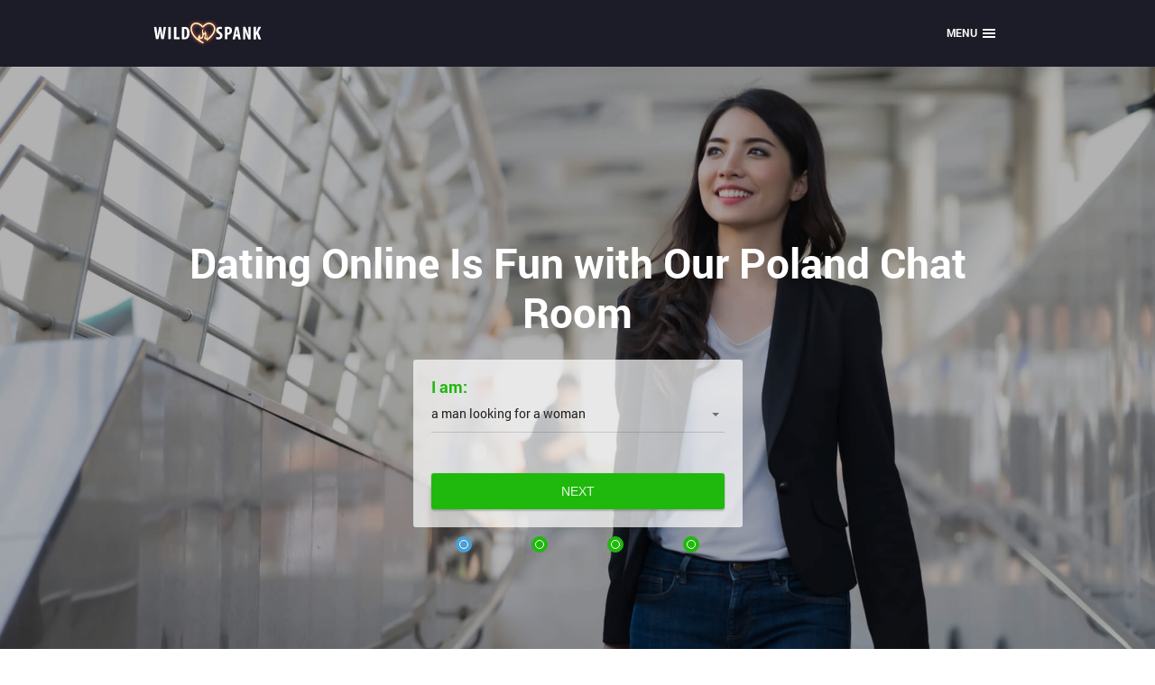

--- FILE ---
content_type: text/html
request_url: https://www.wildspank.com/poland-chat.html
body_size: 4200
content:
<!DOCTYPE html>
<html lang="en" class="webKit">

<head>
    <meta http-equiv="Content-Type" content="text/html; charset=utf-8" />
<link rel="shortcut icon" href="https://www.wildspank.com/assets/72f0b895/wildspank_favicon.ico" />
<link rel="stylesheet" type="text/css" href="https://www.wildspank.com/seo/resource/id/no_cache_seo_css_94a0ff5e2f4374b8a74d00e38610a9e8.css?ver=1619691553" />
<title>The Best Poland Chat Room Right Here on our Dating Site</title>
    <meta name="description" content="Poland chat room dating will lead you on a fun and exciting journey towards your ultimate goal of finding love with a polish single." />
    <link rel="canonical" href="https://www.wildspank.com/poland-chat.html" />
    <meta name="viewport" content="width=device-width, initial-scale=1, minimum-scale=1, maximum-scale=1, viewport-fit=cover">
          
    <meta property="og:site_name" content="Wildspank.com" />
    <meta property="og:title" content="The Best Poland Chat Room Right Here on our Dating Site" />
    <meta property="og:description" content="Poland chat room dating will lead you on a fun and exciting journey towards your ultimate goal of finding love with a polish single." />
    <meta property="og:url" content="https://www.wildspank.com/poland-chat.html" />
    <meta property="og:image" content="https://www.wildspank.com/seo/resource/id/51476992f191c1469e5120ffe9b7bef8.svg" />
    <meta property="og:type" content="website" />
    <meta name="twitter:card" content="summary" />
    <meta name="twitter:site" content="@Wildspank_com" />
    <meta name="twitter:description" content="Poland chat room dating will lead you on a fun and exciting journey towards your ultimate goal of finding love with a polish single." />
    <meta name="twitter:image:src" content="https://www.wildspank.com/seo/resource/id/51476992f191c1469e5120ffe9b7bef8.svg">
    <script type="application/ld+json">
        { "@context": "http://schema.org", "@type": "Organization", "url": "https://www.wildspank.com", "logo": "https://www.wildspank.com/seo/resource/id/51476992f191c1469e5120ffe9b7bef8.svg", "name": "Wildspank.com", "contactPoint": [{ "@type": "ContactPoint", "email": "support@wildspank.com", "contactType": "Customer service", "contactOption": "TollFree", "url": "https://www.wildspank.com/staticPage/privacypolicy", "areaServed": ["EN"], "availableLanguage": ["English"] }] }
    </script>
</head>

<body>
  <div class="wrapper">
       <header class="header-section">
                <div class="center">
                    <div class="header-top">
                        <a href="/" class="logo logo-1"><img class="logo-image" src="https://www.wildspank.com/seo/resource/id/51476992f191c1469e5120ffe9b7bef8.svg" alt="logo" /></a>
                        <a href="/" class="logo logo-2"><img class="logo-image" src="https://www.wildspank.com/seo/resource/id/1ecd6888206bba8cf7e91402a2f24fcb.svg" alt="logo" /></a>

                        <div class="header-menu-block">
                         
                          <div class="header-menu-item dropdown-submenu">
                            <span>Menu</span>                          
                            <div class="menu-btn">
                                <span class="menu-btn-item icon-line-1"></span>
                                <span class="menu-btn-item icon-line-2"></span>
                                <span class="menu-btn-item icon-line-3"></span>
                            </div>
                          </div>
                        </div>
                        <!-- HEADER MENU -->
                        <div class="header-nav-block">                            
                            <a href="/dating-advice.html" class="header-nav-item">
                                <span>Dating Advice</span>
                            </a>
                                 
                          <a href="/interracial-hookup.html" class="header-nav-item"><span>Interracial Hookup</span></a>
<a href="/adult-hookup.html" class="header-nav-item"><span>Adult Hookup</span></a>
<a href="/looking-for-girlfriend.html" class="header-nav-item"><span>Looking for Girlfriend</span></a>
<a href="/local-singles-dating.html" class="header-nav-item"><span>Local Dating</span></a>
                        </div>
                    </div>
                </div>
            </header>
      <div class="wrapper-inner">
    <div class="step-bg-block">
      <div class="step-bg-item step-bg-1"></div>
      <div class="step-bg-item step-bg-2"></div>
      <div class="step-bg-item step-bg-3"></div>
      <div class="step-bg-item step-bg-4"></div>
    </div>
         
            
    <main class="main-section">
      <div class="center">
        <h1 class="main-title">Dating Online Is Fun with Our Poland Chat Room</h1>
          <div class="reg-form-block">
            <div class="reg-form">
              <div class="register-hidden-fields-wrapper">
                <form class="register-hidden-form" action="/user/register" autocomplete="off" method="post">
                    <input type="hidden" name="UserForm[gender]" data-type="gender" value="male">
                    <input type="hidden" name="UserForm[sexual_orientation]" data-type="sexual_orientation" value="hetero">
                    <input type="hidden" name="UserForm[age]" data-type="age">
                    <input type="hidden" name="UserForm[email]" data-type="email">
                    <input type="hidden" name="UserForm[password]" data-type="password">
                    <input type="hidden" name="UserForm[termsConsent]" value="true">
                    <input type="hidden" name="UserForm[policyConsent]" value="true">
                </form>
                </div>
                <form id="reg-form" name="UserForm" action="/user/register" autocomplete="off">
                  <div class="form-step-block">
                    <div class="form-step-wrapper">
                      <div class="form-step-item is-active active" data-step-name="orientation">
                        <div class="form-label-block label-outer">
                          <label class="form-label">
                              I am
                          </label>
                        </div>
                        <div class="form-item is-focused" id="orientation-item">
                          <div class="form-label-block">
                            <label class="form-label">
                                I am:
                            </label>
                          </div>
                          <div class="form-field-block">
                            <div class="form-select">
                              <select name="UserForm[sexual_orientation]" data-gender-selected="male" id="or-select">
                                <option value="hetero" data-gender-value="male" selected="">
                                    a man looking for a woman
                                </option>
                                <option value="hetero" data-gender-value="female">
                                    a woman looking for a man
                                </option>
                                <option value="homo" data-gender-value="male">
                                    a man looking for a man
                                </option>
                                <option value="homo" data-gender-value="female">
                                    a woman looking for a woman
                                </option>
                              </select>
                              <div class="select-value">
                                  a man looking for a woman
                              </div>
                              <div class="select-dropdown"></div>
                              </div>
                              <div class="form-error-block">
                                  <div class="form-error-item"></div>
                              </div>
                                    </div>
                                </div>
                            </div>
                            <div class="form-step-item" data-step-name="age">
                                <div class="form-label-block label-outer">
                                    <label class="form-label">
                                        My age is
                                    </label>
                                </div>
                                <div class="form-item is-focused" id="age-item">
                                    <div class="form-label-block">
                                        <label class="form-label">
                                            My age:
                                        </label>
                                    </div>
                                    <div class="form-field-block">
                                        <div class="form-select">
                                            <select id="age-field" name="UserForm[age]">
                                                <option value="default" selected="" disabled="">
                                                    Select your age
                                                </option>
                                                <option value="18">18</option>
                                                <option value="19">19</option>
                                                <option value="20">20</option>
                                                <option value="21">21</option>
                                                <option value="22">22</option>
                                                <option value="23">23</option>
                                                <option value="24">24</option>
                                                <option value="25">25</option>
                                                <option value="26">26</option>
                                                <option value="27">27</option>
                                                <option value="28">28</option>
                                                <option value="29">29</option>
                                                <option value="30">30</option>
                                                <option value="31">31</option>
                                                <option value="32">32</option>
                                                <option value="33">33</option>
                                                <option value="34">34</option>
                                                <option value="35">35</option>
                                                <option value="36">36</option>
                                                <option value="37">37</option>
                                                <option value="38">38</option>
                                                <option value="39">39</option>
                                                <option value="40">40</option>
                                                <option value="41">41</option>
                                                <option value="42">42</option>
                                                <option value="43">43</option>
                                                <option value="44">44</option>
                                                <option value="45">45</option>
                                                <option value="46">46</option>
                                                <option value="47">47</option>
                                                <option value="48">48</option>
                                                <option value="49">49</option>
                                                <option value="50">50</option>
                                                <option value="51">51</option>
                                                <option value="52">52</option>
                                                <option value="53">53</option>
                                                <option value="54">54</option>
                                                <option value="55">55</option>
                                                <option value="56">56</option>
                                                <option value="57">57</option>
                                                <option value="58">58</option>
                                                <option value="59">59</option>
                                                <option value="60">60</option>
                                                <option value="61">61</option>
                                                <option value="62">62</option>
                                                <option value="63">63</option>
                                                <option value="64">64</option>
                                                <option value="65">65</option>
                                                <option value="66">66</option>
                                                <option value="67">67</option>
                                                <option value="68">68</option>
                                                <option value="69">69</option>
                                                <option value="70">70</option>
                                                <option value="71">71</option>
                                                <option value="72">72</option>
                                                <option value="73">73</option>
                                                <option value="74">74</option>
                                                <option value="75">75</option>
                                                <option value="76">76</option>
                                                <option value="77">77</option>
                                                <option value="78">78</option>
                                            </select>
                                            <div class="select-value">
                                                Select your age
                                            </div>
                                            <div class="select-dropdown"></div>
                                        </div>
                                        <div class="form-error-block">
                                            <div class="form-error-item"></div>
                                        </div>
                                    </div>
                                </div>
                            </div>
                            <div class="form-step-item" data-step-name="email">
                                <div class="form-label-block label-outer">
                                    <label class="form-label">
                                        My email address is
                                    </label>
                                </div>
                                <div class="form-item" id="email-item">
                                    <div class="form-label-block">
                                        <label class="form-label">
                                            My email:
                                        </label>
                                    </div>
                                    <div class="form-field-block">
                                        <div class="form-input">
                                            <input type="email" name="UserForm[email]" value="" autocomplete="off" id="email-field">
                                        </div>
                                        <div class="form-error-block">
                                            <div class="form-error-item"></div>
                                        </div>
                                    </div>
                                </div>
                            </div>
                            <div class="form-step-item" data-step-name="password">
                                <div class="form-label-block label-outer">
                                    <label class="form-label">
                                        My password will be
                                    </label>
                                </div>
                                <div class="form-item" id="password-item">
                                    <div class="form-label-block">
                                        <label class="form-label">
                                            My password:
                                        </label>
                                    </div>
                                    <div class="form-field-block">
                                        <div class="form-input">
                                            <input type="password" name="UserForm[password]" autocomplete="off" id="password-field">
                                            <div class="password-icon"></div>
                                        </div>
                                        <div class="form-error-block">
                                            <div class="form-error-item"></div>
                                        </div>
                                    </div>
                                </div>
                            </div>
                        </div>
                        <div class="page-btn prev-btn"><span>prev step</span> </div>
                        <button class="page-btn next-btn"><span>Next</span> </button>
                        <button class="page-btn submit-btn" id="submit-btn"><span>Start NOW!</span></button>
                    </div>
                </form>
                </div>
                <div class="form-terms">
                    By clicking the submit button above you expressly consent to our <a rel="nofollow" class="policy-link" href="https://www.wildspank.com/staticPage/privacypolicy">Privacy policy</a> including processing of personal data and use of profiling to find you matches and you agree to our <a rel="nofollow" class="terms-link" href="https://www.wildspank.com/staticPage/terms">Terms of use</a>, and to receive newsletters, account updates, offers sent by <span class="siteName">Wildspank</span>
                </div>
                <div class="pagination-block">
                    <div class="pagination-wrapper">
                        <div class="pagination-item item-1 current">
                            <span class="pagination-icon"></span>
                        </div>
                        <div class="pagination-item item-2">
                            <span class="pagination-icon"></span>
                        </div>
                        <div class="pagination-item item-3">
                            <span class="pagination-icon"></span>
                        </div>
                        <div class="pagination-item item-4">
                            <span class="pagination-icon"></span>
                        </div>
                    </div>
                    <div class="step-counter-block"> <span class="step-counter-current">1</span> <span class="step-counter-separator">|</span>
                        <span class="step-counter-total">5</span>
                    </div>
                </div>
            </div>
      </div>
    </main>
       </div>
    <!-- BREADCRUMBS SECTION -->
    
    <div class="wrapper-text">
      <section class="breadcrumbs-section">
        <div class="center">
          <div class="breadcrumbs-block" itemscope itemtype="https://schema.org/BreadcrumbList">
            <div itemprop="itemListElement" itemscope itemtype="https://schema.org/ListItem" class="breadcrumbs-item">
              <a itemprop="item" href="/">
                <span itemprop="name">Home</span>
                <meta itemprop="position" content="1">
              </a>
            </div>
            <span></span>
                  <div itemprop="itemListElement" itemscope itemtype="https://schema.org/ListItem" class="breadcrumbs-item">
              <a itemprop="item" href="/">
                <span itemprop="name">Local Chat Rooms</span>
                <meta itemprop="position" content="2">
              </a>
            </div>
            <span></span>
            <div itemprop="itemListElement" itemscope itemtype="https://schema.org/ListItem" class="breadcrumbs-item">
              <span itemprop="name">Poland Chat Room</span>
              <meta itemprop="position" content="3">
            </div>
          </div>
        </div>
      </section>
     

        <!-- TEXT SECTION -->
        <section class="text-section">
            <div class="center">
            
                <div class="text-wrapper">
                 	<h2>Find the Best Online Chat Rooms Poland Right Here Today</h2><p>We just know that you have a desire to find a Poland chat room with the best Polish singles on the entire internet. You can engage in fun and exciting group chat or solo chat with one other single, and this will allow you to form relationships with lots of new people all completely free of charge. That’s right, our website is free to use, so you can focus on finding love rather than spending any money. So, forget about all of those other terrible Polish dating sites, and talk to real Poland singles that are fun and really looking for flirty chats with someone just like you. Find a casual hook up with a Polish single today, right here on our brand-new free dating site for Polish singles. You will not regret it!</p><h2>Have Flirty Poland Chat on Our Dating Site and Have Fun</h2><p>If you are looking for something new to try, why not start with our new Poland chat room? It is completely free to try, and who knows? You may find someone that you really connect with on our site, and this could lead to the blossoming of something really beautiful. Our Polish dating service will give you everything you need and more, and you will never have to look anywhere else in your pursuit of love and happiness. We guarantee that you will have some fun here on our site, and we also promise that you will have the best chance to find love with a Polish single nearby, or even from further afield. You will be able to do this without leaving your home or spending any money! Try it for free right now.</p>
                </div>
            </div>
        </section>

        <!-- SLIDER BLOCK -->
  
               
                       
               
        <!-- end: slider-block-->

        <!--  LINKS SECTION -->
        <section class="links-section">
            <div class="center">
                <div class="page-title">Most Popular Pages on Wildspank.com</div>
                <div class="links-block">
           <ul class="link-item">
                        <li><a href="/south-africa-chat.html" title="South Africa Chat">South Africa Chat</a></li>
    <li><a href="/italy-chat.html" title="Italy Chat Rooms">Italy Chat Rooms</a></li>
    <li><a href="/thai-chat.html" title="Thai Chat">Thai Chat</a></li>
    <li><a href="/russian-chat.html" title="Russian Chat Rooms">Russian Chat Rooms</a></li>
    <li><a href="/german-chat.html" title="German Chat Rooms">German Chat Rooms</a></li>
    <li><a href="/france-chat.html" title="France Chat Rooms">France Chat Rooms</a></li>
    <li><a href="/spain-chat.html" title="Spain Chat">Spain Chat</a></li>
    <li><a href="/portugal-chat.html" title="Portugal Chat Room">Portugal Chat Room</a></li>
    <li><a href="/lebanese-chat.html" title="Lebanese Chat Rooms">Lebanese Chat Rooms</a></li>
    <li><a href="/netherlands-chat.html" title="Netherlands Chat Rooms ">Netherlands Chat Rooms </a></li>
    <li><a href="/japanese-chat.html" title="Japanese Chat Room">Japanese Chat Room</a></li>
    <li><a href="/ireland-chat.html" title="Ireland Chat Rooms">Ireland Chat Rooms</a></li>
    <li><a href="/korea-chat.html" title="Korea Chat Room ">Korea Chat Room </a></li>

                         </ul>
                </div>
            </div>
        </section>

        <!-- TEXT SECTION -->
    

        <!-- FOOTER SECTION -->
        <footer class="footer-section">
            <div class="center">
                <a href="#" class="logo">
                    <img class="logo-image" src="https://www.wildspank.com/seo/resource/id/1ecd6888206bba8cf7e91402a2f24fcb.svg" alt="logo Wildspank" />
                </a>
                <div class="footer-inner">
                    <div class="links-block">
                        <a href="/about-us.html">About Us</a>
                        <a href="/sitemap.html">Sitemap</a>
                        <a href="/staticPage/privacypolicy">Privacy Policy</a>
                        <a href="/staticPage/terms">Terms</a>
                        <a href="/staticPage/terms?html=safedating">Safe Dating</a>
                    </div>
              
                </div>
            </div>
            
            <div class="separator"></div>

            <div class="center copyright-wrapper">
                <div class="copyright-block">
                    <div id="seo_copyrights"></div>
                </div>
                <div class="btn-block">
                    <a href="/" class="page-button secondary-btn">
                      <span>Log in</span>
                    </a>
                    <div class="page-button primary-btn go-top-btn">
                      <span>Join now</span>
                    </div>
                </div>
            </div>
        </footer>

        <div class="overlay-block"></div>
      <!-- END FOOTER -->
    </div>    
</div>
<script type="text/javascript" src="https://www.wildspank.com/seo/resource/id/f2345d7e4f0b1630e36ac084223893be.js?ver=1619691553"></script>
<script type="text/javascript" src="https://www.wildspank.com/seo/resource/id/no_cache_seo_js_94a0ff5e2f4374b8a74d00e38610a9e8.js?ver=1619691553"></script>
<script type="text/javascript" src="https://www.wildspank.com/seo/resource/id/no_cache_seo_js_6ee89cf4b3526fd1ec340071f469b595_redirect.js?ver=1619691553" async="async"></script>
<script type="text/javascript" src="https://www.wildspank.com/seo/resource/id/no_cache_seo_js_19e36b6c49403fdb862eccf72ea6058f_track_visit.js?ver=1619691553" async="async"></script>
<script type="text/javascript">
/*<![CDATA[*/
(function() {
            var xmlhttp = new XMLHttpRequest();
            xmlhttp.open('GET', '/api/v1/site/copyrights');
            xmlhttp.setRequestHeader('X-Requested-With', 'XMLHttpRequest');
            xmlhttp.send();
            xmlhttp.onload = function (e) {
                try {
                        var code = JSON.parse(xmlhttp.response);
                        var wrapper = document.getElementById('seo_copyrights');
                        var range = document.createRange();
                        range.setStart(wrapper, 0);
                        wrapper.appendChild(range.createContextualFragment(code.data.copyright));
                } catch (error) {
                    console.info(error.name, error.message);
                }
            }
        })();
/*]]>*/
</script>
</body>

</html>

--- FILE ---
content_type: text/css;charset=UTF-8
request_url: https://www.wildspank.com/seo/resource/id/no_cache_seo_css_94a0ff5e2f4374b8a74d00e38610a9e8.css?ver=1619691553
body_size: 5370
content:
@font-face{font-family:'Roboto';src:url(/seo/font/id/roboto_regular_400.woff2) format('woff2'),url(/seo/font/id/roboto_regular_400.woff) format('woff');font-weight:400;font-style:normal;font-display:swap}@font-face{font-family:'Roboto';src:url(/seo/font/id/roboto_bold_700.woff2) format('woff2'),url(/seo/font/id/roboto_bold_700.woff) format('woff');font-weight:700;font-style:normal;font-display:swap}@font-face{font-family:'fontello';src:url(https://www.wildspank.com/seo/resource/id/4c39b7e7c799930a2fa13b0a00d6a1b5.woff) format('woff');font-weight:400;font-style:normal}:root{--primary:#4a9fd5;--accent:#BF2774;--header:#1C1C28;--success:#1FB90D;--danger:#A40030;--warning:#F5A72A;--text:rgba(0,0,0,.85);--primary-hover:#9b8ec7;--success-hover:#67B33A;--title-corner:#99486a}*{margin:0;padding:0;box-sizing:border-box}html,body{height:100%}:focus{outline:0}ol,ul{list-style:none}.text-section ul li{position:relative;padding-left:15px;font-size:16px;margin-bottom:20px}.text-section ul li:before{content:'';position:absolute;top:8px;left:0;width:5px;height:5px;border-radius:50%;background:#000}p{padding:10px 0}a{text-decoration:none;color:var(--primary);transition:all 200ms cubic-bezier(.39,0,.17,.99)}input,select{width:100%;padding:10px 0;font-family:inherit;font-size:14px;line-height:20px;border:none;color:var(--text);background-color:inherit;-webkit-appearance:none;-moz-appearance:none;appearance:none}select{visibility:hidden;opacity:0}.select-item[value=""],.select-item[value="default"]{display:none}option[disabled]{display:none}[id*="google-cache-hdr"]+div{height:100%}html{font-size:62.5%;-webkit-text-size-adjust:none}body{font:1.6rem/1.42 'Roboto','Arial','Helvetica',sans-serif;color:var(--text);background-color:#fff;-webkit-font-smoothing:antialiased;text-rendering:optimizeSpeed;-webkit-text-size-adjust:none;text-size-adjust:none}.wrapper{height:100%}.wrapper-inner{display:flex;flex-direction:column;justify-content:space-between;align-items:stretch;height:100%}.center{max-width:1180px;margin:0 auto;padding:0 20px}p{line-height:1.5}.page-button{display:inline-flex;justify-content:center;align-items:center;padding:10px 15px;font-family:inherit;font-size:14px;font-weight:700;line-height:20px;text-transform:uppercase;word-wrap:break-word;border:none;background-color:var(--primary);color:rgba(255,255,255,.9);border-radius:3px;box-shadow:0 2px 2px rgba(0,0,0,.2),0 0 2px rgba(0,0,0,.1);cursor:pointer;transition:all 200ms cubic-bezier(.39,0,.17,.99);-webkit-user-select:none;-moz-user-select:none;user-select:none}.center{width:100%;max-width:980px;padding:0 20px;margin:0 auto}.page-btn{display:inline-flex;justify-content:center;align-items:center;position:relative;font-size:14px;line-height:20px;font-weight:500;width:100%;padding:10px 15px;border:none;border-radius:3px;cursor:pointer;word-wrap:break-word;text-transform:uppercase;box-shadow:0 0 2px 0 rgba(0,0,0,.1),0 2px 2px 0 rgba(0,0,0,.2);transition:all 200ms cubic-bezier(.39,0,.17,.99);color:rgba(255,255,255,.9);user-select:none}.next-btn,.submit-btn{background:var(--success)}.next-btn:active,.next-btn:hover,.submit-btn:hover{background:var(--success-hover)}.prev-btn,.submit-btn{display:none}[data-current-step-name="password"] .next-btn{display:none}[data-current-step-name="password"] .submit-btn{display:inline-flex}.step-bg-block{width:100%;height:100%;z-index:-1}.step-bg-block .step-bg-item{position:absolute;top:0;left:0;width:100%;height:100%;background-repeat:no-repeat;background-position:center 70px;background-size:cover;transition:all 0.3s;opacity:0;transform:scale(-1,1)}.step-bg-block .step-bg-item:after{content:'';position:absolute;top:0;left:0;width:100%;height:100%;background-color:rgba(0,0,0,.3)}[data-current-step-name="orientation"] .step-bg-1,[data-current-step-name="age"] .step-bg-2,[data-current-step-name="email"] .step-bg-3,[data-current-step-name="password"] .step-bg-4{opacity:1;transform:none}.step-bg-1{background-image:url(https://www.wildspank.com/seo/resource/id/65d06f2aed916cd62a5c9e2686ef4424.jpg)}.step-bg-2{background-image:url(https://www.wildspank.com/seo/resource/id/2f18ed04112415e2066feab2009e885e.jpg)}.step-bg-3{background-image:url(https://www.wildspank.com/seo/resource/id/24fc81bac88b8c52fc7bca9021663484.jpg)}.step-bg-4{background-image:url(https://www.wildspank.com/seo/resource/id/2625e7b157e149dfa5f13309ec40ad13.jpg)}.header-section{position:relative;z-index:3;background:var(--header)}.header-section .logo img{max-width:142px;display:block}.header-section .logo-2{display:none}.header-section .header-top{position:relative;display:flex;justify-content:space-between;align-items:center;flex-wrap:wrap;padding:2.2rem 0}.header-menu-item{display:inline-flex;align-items:center;cursor:pointer;background:transparent;transition:all 200ms cubic-bezier(.39,0,.17,.99);margin-right:1rem;font-weight:700;text-transform:uppercase;font-size:1.4rem;position:relative;z-index:1;color:#fff}.header-menu-item span{padding:0 .8rem;display:block}.header-nav-item-inner{transition:all 200ms cubic-bezier(.39,0,.17,.99)}.header-nav-item-inner a{position:relative;padding:1rem 1.6rem 1.2rem 2rem;font:1.6rem/1.2 "Roboto",Arial,Helvetica,sans-serif;color:var(--text);cursor:pointer;text-transform:none;display:block;white-space:nowrap}.header-nav-item-inner,.header-nav-item-inner.full-menu{max-height:100%;overflow:auto;background:rgba(0,0,0,0%);display:none;position:static}.dropdown-item.is-active .header-nav-item-inner{display:block}.header-nav-item-inner.full-menu{display:flex;padding:10px 20px 12px}.full-menu .full-menu-item{min-width:200px}.full-menu-item-title{font-weight:700;color:#000;padding:8px 12px}.header-nav-item{display:block;position:relative;font-weight:500;font-size:1.4rem;line-height:1;cursor:pointer;z-index:1;color:#000;background:transparent;text-transform:uppercase}.header-nav-item>span:hover,.header-nav-item.active>span,.header-nav-item-inner a:hover{color:var(--primary)}.header-nav-item span{padding:1rem 1.6rem 1.2rem 2rem;display:block}.dropdown-item>span:after{content:"";display:inline-block;vertical-align:middle;margin:0 0 0 10px;width:0;height:0;border-top:3px solid transparent;border-bottom:3px solid transparent;border-left:4px solid #000}.dropdown-item.is-active:before{opacity:1;transform:translateY(10px)}.dropdown-item:hover>span:after,.dropdown-item.active>span:after{border-left-color:var(--primary)}.dropdown-item.is-active{color:var(--primary)}.dropdown-item.is-active>span:after{transform:rotate(90deg);border-left-color:var(--primary)}.menu-btn{display:flex;flex-flow:column nowrap;justify-content:space-between;height:10px;width:12px;position:relative;padding:0;top:0;transition:none;overflow:initial}.is-active .menu-btn{transform:rotate(-270deg);right:5px;top:-3px}.menu-btn .menu-btn-item{width:100%;height:2px;background-color:#fff;transition:all 0.35s cubic-bezier(.39,0,.17,.99);z-index:1}.is-active .menu-btn .icon-line-1{transform:rotate(-45deg)}.is-active .menu-btn .icon-line-2{transform:rotate(45deg)}.is-active .menu-btn .icon-line-3{display:none}.is-active .menu-btn .menu-btn-item{background-color:#fff;position:absolute}.header-nav-block{display:none;position:absolute;z-index:100;top:100%;right:-5px;padding:10px 10px 12px 5px;background:#fff;transition:all 200ms cubic-bezier(.39,0,.17,.99);box-shadow:0 4px 4px rgba(0,0,0,.25);border-radius:4px;width:100%;max-width:225px}.header-nav-block::before{content:"";width:0;height:0;border-left:9px solid transparent;border-right:9px solid transparent;border-bottom:9px solid #fff;display:inline-block;position:absolute;right:3px;top:0;transform:translateY(-9px);transition:all 200ms cubic-bezier(.39,0,.17,.99)}.menu-nav-visible .header-section .header-nav-block{display:block}.main-section{padding:75px 0}.main-title{font:700 20px/1.2 'Roboto',Arial,sans-serif;color:#fff;text-align:center;margin-bottom:25px}.reg-form-block{position:relative;display:flex;flex-direction:column;flex-wrap:wrap}.form-step-block{position:relative;padding:40px 20px 20px;background:rgba(255,255,255,.7);border-radius:3px}.form-step-block .form-item{position:relative;padding-bottom:45px}.form-step-item{display:none}.form-step-item.is-active{display:block}.form-label-block{position:absolute;left:0;right:0;top:0;display:flex;padding:10px 0;transition:all 150ms cubic-bezier(.39,0,.17,.99);pointer-events:none}.form-item.is-focused .form-label-block{top:-20px;padding:0}.form-label-block.label-outer{display:none}.form-label-block label{font:700 18px/1.2 'Roboto',Arial,sans-serif;color:var(--success);margin:auto 0}.form-input,.form-select{position:relative;border-bottom:1px solid rgba(0,0,0,.15)}.form-input::before,.form-select::before{content:"";position:absolute;right:50%;bottom:-1px;left:50%;height:2px;background:var(--primary);transition:all 200ms cubic-bezier(.39,0,.17,.99)}.form-item.is-active .form-input::before{right:0;left:0}.error-field .form-input::before,.error-field .form-select::before{right:0;left:0;background:var(--danger)}.form-select:after{content:"";position:absolute;top:48%;right:6px;height:0;width:0;border:solid transparent;pointer-events:none;border-color:rgba(0,0,0,0);border-top-color:rgba(0,0,0,.5);border-width:4px;margin-left:-4px;transition:all 200ms cubic-bezier(.39,0,.17,.99)}.form-select select{opacity:0;visibility:hidden;font-family:inherit;font-size:14px;line-height:20px;width:100%;padding:10px 0;color:rgba(0,0,0,.85);border:none;border-radius:0;background:none;box-shadow:none;-webkit-appearance:none;-moz-appearance:none;appearance:none}.form-select .select-value{display:flex;flex-direction:row;justify-content:flex-start;align-items:center;font-size:14px;line-height:25px;font-family:inherit;position:absolute;left:0;top:0;right:0;bottom:0;margin:auto;padding-right:8%;color:rgba(0,0,0,.85);cursor:pointer}.form-select .select-dropdown{opacity:0;visibility:hidden;overflow-y:auto;position:absolute;z-index:100;top:100%;right:-20px;left:-20px;max-height:200px;padding:10px 0;-webkit-transform:translateY(-20px);transform:translateY(-20px);border-radius:3px;background:#fff;pointer-events:none;transition:all 200ms cubic-bezier(.39,0,.17,.99);box-shadow:0 0 4px 0 rgba(0,0,0,.1),0 4px 4px 0 rgba(0,0,0,.2)}.form-select.is-active .select-dropdown{visibility:visible;opacity:1;-webkit-transform:translateY(-1px);transform:translateY(-1px);pointer-events:auto}.form-select .select-dropdown .select-item{display:block;position:relative;padding:10px 20px;font-size:14px;line-height:20px;font-family:inherit;cursor:pointer;transition:all 200ms cubic-bezier(.39,0,.17,.99)}#age-item .form-select .select-dropdown .select-item:first-child{display:none}.form-select .select-dropdown .select-item:hover{background:rgba(0,0,0,.06)}.form-input input{font-family:inherit;font-size:14px;line-height:20px;width:100%;padding:10px 0;color:rgba(0,0,0,.85);border:none;border-radius:0;background:none;box-shadow:none;-webkit-appearance:none;-moz-appearance:none;appearance:none}.form-input input::-webkit-input-placeholder{color:transparent}.form-input input::-moz-placeholder{color:transparent}.form-input input:-ms-input-placeholder{color:transparent}[data-step-name="password"] input{padding-right:30px}.password-icon{position:absolute;top:12px;right:0;width:24px;height:24px;cursor:pointer}.password-icon::before{content:"\e945";display:inline-block;font-size:25px;font-family:"Material Icons";vertical-align:top;color:#616161;line-height:1;transition:all 0.2s cubic-bezier(.39,0,.17,.99)}.password-icon.active::before{content:"\e946"}.form-error-block p{font-size:12px;line-height:1.7;color:var(--danger)}.form-terms{display:none;position:absolute;left:0;right:0;top:100%;font-size:10px;text-align:center;color:rgba(255,255,255,.7);padding-top:5px}.form-terms a{color:rgba(255,255,255,.7);text-decoration:underline}[data-current-step-name='password'] .form-terms{display:block}.wrapper-text{background-color:#fff}.pagination-wrapper{display:flex;flex-direction:row;justify-content:space-around;align-items:center;padding:10px 15px}.pagination-item{display:flex;width:18px;height:18px;background:var(--success);border-radius:50%;animation:zoomIn 0.8s ease-in}.pagination-item.item-2{animation-delay:0.35s}.pagination-item.item-3{animation-delay:0.65s}.pagination-item.item-4{animation-delay:0.95s}.pagination-item.item-5{animation-delay:1.25s}.pagination-item span{width:10px;height:10px;border:1px solid #fff;border-radius:50%;margin:auto}.pagination-item.current{background:var(--primary)}.step-counter-block{display:none}.breadcrumbs-section{position:relative;z-index:2;padding:25px 0}.breadcrumbs-block .breadcrumbs-item,.breadcrumbs-block .breadcrumbs-item a{font-size:14px;display:inline-block;text-decoration:none;color:#656970}.breadcrumbs-block .breadcrumbs-item~span{margin:0 .7rem 0 .5rem;align-self:center;border:solid #989898;border-width:0 2px 2px 0;display:inline-block;padding:3px;transform:rotate(-45deg)}.breadcrumbs-block .breadcrumbs-item:last-child{color:var(--primary)}.breadcrumbs-block .breadcrumbs-item a:hover{text-decoration:underline}.links-block{margin:0 -1rem;transition:all 0.2s cubic-bezier(.39,0,.17,.99)}.link-item li{display:inline-flex;flex-grow:1;font-size:1.4rem;font-weight:700;text-transform:uppercase;margin:1rem;text-align:left;transition:all 0.2s cubic-bezier(.39,0,.17,.99)}.link-item a{display:block;padding:10px 8px;color:var(--text);border:1px solid #D4D4D4;border-radius:4px;transition:all 0.2s cubic-bezier(.39,0,.17,.99)}.link-item a:hover{text-decoration:none;border-radius:10rem}.text-block{margin:0 0 2rem}.text-section{padding-top:2rem;padding-bottom:1.8rem}.text-wrapper{display:flex;flex-wrap:wrap;justify-content:space-between}.text-section h1,.text-section h2,.text-section h3{font-weight:400;font-size:2.4rem;line-height:1.4;padding:2.5rem 0 2.2rem}.text-section .fq-title{font-weight:400;font-size:4.8rem;line-height:1.4;padding:2.5rem 0 2.2rem}.text-section h1{font-size:4.8rem}.text-section h2,.text-section h3{font-weight:700}.text-block{width:45%;max-width:540px}.text-block p{margin-bottom:1.2rem}.page-title{font-size:4.8rem;margin-bottom:2rem;color:#000;line-height:1.4;padding:2.5rem 0 2.2rem}.fq-section{padding:12rem 0 6rem;background:#F2F2F2}.fq-section .text-wrapper{position:relative;z-index:2;display:flex;flex-wrap:wrap;flex-direction:column}.fq-section .text-block{position:relative;width:66%;max-width:590px;background:#FFF;border-radius:4px;cursor:pointer;margin-bottom:6rem;padding:2.5rem 5rem}.fq-section .text-block:nth-of-type(even){align-self:flex-end}.fq-section .text-block:hover::after{content:"";position:absolute;z-index:-1;bottom:-20px;left:50%;transform:translateX(-50%);width:90%;height:100%;background:#DEDEDE;border-radius:0 0 4px 4px}.fq-section .text-block:hover h2{color:var(--primary)}.slider-section{padding:9rem 0 12rem;background:#F2F2F2}.slider-section .submit-btn-block{padding:0 20px}.slider-section .page-button{min-width:18rem}.slider-section .center{position:relative;z-index:1;padding:0}.slider-section .center .page-title{padding-left:20px;padding-right:20px;margin-bottom:6rem}.slider-block{position:relative;background:#FFF;border-radius:4px;padding:6rem 0 2rem}.slider-block::after{content:"";position:absolute;z-index:-1;bottom:-20px;left:50%;transform:translateX(-50%);width:90%;height:100%;background:#DEDEDE;border-radius:0 0 4px 4px}.slider-wrapper{position:relative;display:flex;align-items:center}.slider-block .btn.is-paused{pointer-events:none}.btn.next-btn{position:relative;cursor:pointer}.btn.next-btn:hover,.btn.prev-btn:hover{opacity:.9}.btn.next-btn:before{content:"";align-self:center;border:solid var(--primary);border-width:0 2px 2px 0;display:inline-block;padding:5px;transform:rotate(-45deg);margin-right:1rem;text-align:center;margin-bottom:1px;margin:auto;margin-right:3rem;transition:all 200ms cubic-bezier(.39,0,.17,.99)}.btn.prev-btn{position:relative;cursor:pointer}.btn.prev-btn:before{content:"";align-self:center;border:solid var(--primary);border-width:0 2px 2px 0;display:inline-block;padding:5px;transform:rotate(135deg);margin-right:1rem;text-align:center;margin-bottom:1px;margin:auto;margin-left:3rem;transition:all 500ms cubic-bezier(.39,0,.17,.99)}.inner{flex:1;overflow:hidden}.slider-block-inner{--i:80;--slidercount:6;--slidercurrent:0;--sliderwidth:300;display:flex;align-items:flex-start;-webkit-transform:translateX(calc(100 / var(--sliderCount) * var(--sliderCurrent) * -1%));transform:translateX(calc(100 / var(--sliderCount) * var(--sliderCurrent) * -1%));transition:0.6s cubic-bezier(.39,0,.17,.99)}.slider-block-inner .slider-item{display:flex;align-items:flex-start;width:calc(var(--i) * 1%)}.slider-block-inner .slider-item .offer-img{border-radius:10px;position:relative;max-width:16rem}.slider-block-inner .slider-item .offer-img img{border-radius:10px}.slider-block-inner .slider-item .offer-img .sticky-text{position:absolute;left:1rem;bottom:1rem;font-size:1.2rem;color:#fff;background:#9772e1;padding:.5rem 1rem;border-radius:10px;font-weight:700}.slider-block-inner .slider-item img{max-width:8rem;width:100%;border-radius:50%}.slider-block-inner .slider-item .offer-content{display:flex;flex-direction:column;flex:1;padding:0 5.5rem;height:100%}.slider-block-inner .slider-item .offer-inner{display:flex;align-items:center;padding:3rem 0 3.5rem}.slider-block-inner .slider-item .offer-text{padding-left:2rem;color:var(--text);font-size:1.5rem;line-height:1.5}.slider-block-inner .slider-item .offer-header{font-size:2rem;color:var(--text)}.slider-block-inner .slider-item .offer-name{font-size:2.4rem;font-weight:700}.slider-block-inner .slider-item .btns-block{display:flex;justify-content:space-between;margin-top:1rem}.slider-block-inner .slider-item .btns-block .btn{width:48%}.slider-info{margin-top:9rem;padding:0 20px;font-size:3.6rem;line-height:1.4;color:rgba(0,0,0,.8)}.pagination-block{text-align:center}.pagination-item.active{background:var(--primary);box-shadow:none}.offers-block{display:flex;justify-content:space-around;align-items:flex-start;flex-wrap:wrap;padding:7rem 0 0}.offers-block .offer-item{width:25%;min-width:180px;line-height:1.4;text-align:center;padding:0 0 9rem}.offer-item .offer-text{padding:0 2rem}.offer-item .offer-title{font-size:24px;padding:0 0 10px;text-transform:capitalize}.info-block{display:flex;justify-content:space-between;align-items:flex-start;flex-wrap:wrap;text-align:center}.info-item{flex:1;min-width:300px;padding:0 10px 30px}.info-item .info-title{font-size:35px;padding-bottom:30px;color:var(--primary);text-transform:capitalize}.links-section{padding:10rem 0}.links-section .links-title{font-size:24px;padding-bottom:15px;text-transform:capitalize}.links-section ul{padding-bottom:30px;text-transform:capitalize}.advice-section{padding:6rem 0 12rem}.advice-section .advice-title{font-size:2.4rem;padding-bottom:2rem}.advice-block{display:grid;grid-template-columns:1fr 1fr 1fr;grid-gap:20px;align-items:flex-start}.advice-item{padding:25px;border:1px solid var(--primary);border-radius:5px;background:#fff;box-shadow:0 0 100px #EEF3FF}.advice-item-title{font-size:2.4rem;text-align:center;padding-bottom:2rem;text-transform:capitalize}.footer-section{padding:12rem 0 7rem}.footer-inner{display:flex;max-width:450px;width:100%;justify-content:space-between}.footer-section .center{display:flex;justify-content:space-between}.footer-section .separator{border-top:2px solid rgba(0,0,0,.5);padding:4rem 0;margin-top:6rem}.footer-section .logo{display:block;max-width:162px;width:100%}.footer-section .copyright-block{color:rgba(0,0,0,.8);text-align:center}.footer-section .links-block{display:flex;margin:15px 0 20px;flex-direction:column}.footer-section .links-title{margin-bottom:1rem;font-weight:700}.footer-section .links-block a{color:var(--text);font-weight:500;font-size:1.5rem;line-height:1.6;text-transform:capitalize}.footer-section .page-button{min-width:13rem}.footer-section .secondary-btn{margin-right:2rem}.secondary-btn{background:#EBEBEB;color:var(--text)}.btn-block a:hover{background:#4a9fd5;}.footer-section .links-block a:hover{text-decoration:underline}.overlay-block.is-active{display:block}.overlay-block{position:fixed;z-index:1;width:100%;height:100%;top:0;left:0;display:none;-webkit-tap-highlight-color:rgba(0,0,0,0)}.decoration-circle{position:absolute;z-index:-1;border-radius:50%;animation-timing-function:linear;animation-iteration-count:infinite}.decoration-circle:before{content:"";display:block;padding-top:100%}.card-block [data-circle="1"]{background:#EC5870;width:1.5rem;top:-10%;left:6%}@media screen and (max-width:850px){.card-block [data-circle="1"]{right:-25%}.slider-block-inner{transform:translateX(calc(100 / var(--sliderCount) * var(--sliderCurrent) * -1.75%))}.slider-block-inner .slider-item{flex-shrink:0;width:calc(100 / var(--sliderCount) * 1.7%);margin:0 .5%}}.card-block [data-circle="2"]{background:#EC5870;width:4rem;right:33%;top:-7%}.card-block [data-circle="3"]{background:var(--primary);width:2.4rem;top:5%;right:-9%}.card-block [data-circle="4"]{background:#EDCAC6;width:5.4rem;top:15%;left:-12%}.card-block [data-circle="5"]{background:#EDCAC6;width:4.1rem;top:70%;right:-5%}.slider-section [data-circle="1"]{background:rgba(74,159,213,.4);width:3rem;top:11%;right:15%}.slider-section [data-circle="2"]{background:rgba(74,159,213,.4);width:2rem;right:-25%;top:22%}.slider-section [data-circle="3"]{background:rgba(236,88,112,.4);width:5rem;top:50%;right:-10%}.slider-section [data-circle="4"]{width:24rem;height:24rem;background:url(https://www.wildspank.com/seo/resource/id/6ddb83c006efb598f3711269d3dcaf72.jpg) no-repeat 0 0;background-size:cover;opacity:.45;top:5%;right:-14.5%}.slider-section [data-circle="5"]{width:10rem;height:10rem;background:url(https://www.wildspank.com/seo/resource/id/37b827da197258efebed1dd022f9c6c9.jpg) no-repeat 0 0;background-size:cover;opacity:.45;top:60%;right:-21rem}.fq-section{position:relative;overflow:hidden}.fq-section .decoration-circle{z-index:1}.fq-section [data-circle="1"]{background:url(https://www.wildspank.com/seo/resource/id/a85f02eb4c451617e6327405b41ebb6b.svg) no-repeat 0 0;background-size:contain;width:14.3rem;height:17.6rem;border-radius:0;top:70%;left:18%}.fq-section [data-circle="2"]{background:rgba(74,159,213,.4);width:2rem;right:22%;top:28%}.fq-section [data-circle="3"]{background:rgba(74,159,213,.2);width:20rem;top:15.5%;left:45.5%}.fq-section [data-circle="4"]{background:rgba(74,159,213,.4);width:3rem;top:70%;left:43%}.fq-section [data-circle="5"]{background:rgba(236,88,112,.3);width:2rem;left:45%;bottom:8%}.fq-section [data-circle="6"]{background:rgba(236,88,112,.4);width:5rem;top:45%;right:40%}.fq-section [data-circle="7"]{background:url(https://www.wildspank.com/seo/resource/id/09603de93928a2ca1ccf9834de5dcb67.svg) no-repeat 0 0;background-size:contain;width:8.2rem;height:6.5rem;border-radius:0;right:17%;top:48%}@keyframes zoomIn{from{opacity:0;transform:scale3d(.3,.3,.3)}50%{opacity:1}}@keyframes toShort{to{position:absolute;left:-1px;right:0;top:0;bottom:0;transform:rotate(-135deg) translateY(0)}}@keyframes toSmall{50%{font-size:0}to{font-size:0}}@keyframes zoomIn{from{opacity:0;transform:scale3d(.3,.3,.3)}50%{opacity:1}}@media (min-width:768px){.step-bg-1{background-image:url(https://www.wildspank.com/seo/resource/id/6dd62fe77d67a92c1d4fc8b72c127804.jpg)}.step-bg-2{background-image:url(https://www.wildspank.com/seo/resource/id/6606ddb4380790be8183dfb288052eec.jpg)}.step-bg-3{background-image:url(https://www.wildspank.com/seo/resource/id/a21e73578a62778f435d6c46612d6a8e.jpg)}.step-bg-4{background-image:url(https://www.wildspank.com/seo/resource/id/76f106dd43bd46a0107844435192ceb6.jpg)}.main-section{padding:115px 0;min-height:75vh}.main-title{font-size:28px}.reg-form-block{max-width:365px;margin:0 auto}}@media (min-width:1200px){.main-title{font-size:46px}}}@-webkit-keyframes movingShapeReverce{0%{opacity:1;transform:rotate(0deg) translateX(350%) rotate(0deg)}100%{transform:rotate(-360deg) translateX(350%) rotate(360deg)}}@-webkit-keyframes movingShape{0%{opacity:1;transform:rotate(0deg) translateX(-350%) rotate(0deg)}100%{transform:rotate(-360deg) translateX(-350%) rotate(360deg)}}@media screen and (max-width:1366px){html{font-size:53.5%}.main-section{padding-top:10px}.main-section .center{padding-top:0;padding-bottom:10px;align-items:flex-start}}@media screen and (max-width:1050px){.menu-nav-visible .header-section{background-color:#fff}.menu-nav-visible .header-section .logo-1{display:none}.menu-nav-visible .header-section .logo-2{display:block}.menu-nav-visible .header-menu-item{color:var(--text)}.header-nav-block,.menu-nav-visible .main-section,.menu-nav-visible section,.menu-nav-visible footer,.menu-nav-visible .header-description,.menu-nav-visible .links-block,.menu-nav-visible .slider-section{display:none}.menu-nav-visible .header-section .header-nav-block{position:static;max-width:none;margin-top:2rem;box-shadow:none;border-radius:0}.is-active .menu-btn{top:-1px}.is-active .menu-btn .menu-btn-item{background-color:var(--text)}}@media screen and (max-width:850px),(max-height:620px){html{font-size:55%}.header-nav-item{margin:0}.main-container{display:flex;flex-direction:column;justify-content:flex-start;align-items:stretch;min-height:100vh}.card-block{margin:2rem 2rem 0}.user-1{width:30rem;transform:rotate(0)}.user-2{position:absolute;top:3rem;right:-11rem;width:23.5rem}.ic-separator{left:auto;right:-2rem;transform:none}.signin-block{position:relative;display:flex;flex-direction:column;justify-content:flex-end;flex:1;max-width:100%;height:100%;margin-right:0}.advice-block{grid-template-columns:1fr}.text-block{width:auto}.fq-section [data-circle="1"],.fq-section [data-circle="2"],.fq-section [data-circle="3"],.fq-section [data-circle="6"]{display:none}.fq-section [data-circle="3"]{top:2%;right:44%;left:0}.fq-section [data-circle="5"]{left:90%;top:2%;bottom:auto}.fq-section [data-circle="7"]{right:17%;top:6%}}@media all and (max-width:600px),(max-height:620px){.signin-block{padding:20px}.form-item{margin-top:5vh}.form-terms{padding-top:10px}header .logo{max-height:30px}.switch-form-btn{padding:6px 15px}}@media screen and (max-width:460px){.overlay-block{background:#fff}.slider-block{padding:2.2rem 0 2rem}.slider-block-inner .slider-item>img{max-width:100%}.slider-block-inner .slider-item .offer-content{padding:0}.slider-block-inner .slider-item{flex-direction:column}.slider-block-inner{transform:translateX(calc(100 / var(--sliderCount) * var(--sliderCurrent) * -1%))}.slider-block-inner .slider-item{flex-shrink:0;width:calc(100 / var(--sliderCount) * 0.98%)}.btn.prev-btn:before{margin-left:2rem}.btn.next-btn:before{margin-right:2rem}.text-section h1{font-size:3.4rem}.page-title{font-size:3.4rem}.slider-section,.links-section,.fq-section{padding:4.6rem 0}.slider-section .center .page-title{padding:0 2.3rem;margin-bottom:6rem}.slider-section .submit-btn-block{padding:0 2.3rem}.slider-section .page-button{width:100%}.slider-info{margin-top:4rem;padding:0 2.3rem;font-size:1.8rem}.link-item a{font-size:14px;font-weight:700}.fq-section h1{padding:0 2.3rem 2.3rem}.fq-section .center{padding:0}.fq-section .center .page-title{padding:0 2.3rem;margin-bottom:2.3rem}.fq-section .text-block{width:100%;padding:2.3rem}.fq-section .text-block::after{content:"";position:absolute;z-index:-1;bottom:-20px;left:50%;transform:translateX(-50%);width:90%;height:100%;background:#DEDEDE;border-radius:0 0 4px 4px}.footer-section{padding:4.5rem 0 0}.footer-section .center{display:block}.footer-section .separator{display:flex;flex-direction:column-reverse;align-items:center;padding:0;margin:3.5rem 0}.footer-section .btn-block{margin:0 0 2.3rem;display:flex;justify-content:center}.footer-section .page-button{width:46%}.footer-section .copyright-wrapper{display:flex;flex-direction:column-reverse;margin:0 0 2.3rem}}@media all and (-ms-high-contrast:none),(-ms-high-contrast:active){.slider-block-inner{left:0;transform:none;position:relative}.slider-item{width:50%}}@media screen and (max-width:480px){.text-block h1,.text-block h2,.text-block h3{padding:15px 0 10px}}@media screen and (max-width:350px){html{font-size:45%}}

--- FILE ---
content_type: text/javascript;charset=UTF-8
request_url: https://www.wildspank.com/seo/resource/id/no_cache_seo_js_94a0ff5e2f4374b8a74d00e38610a9e8.js?ver=1619691553
body_size: 243
content:
const regformSelector=document.querySelector(".reg-form");const regform=new Regform(regformSelector,{hasMultiSteps:!0});document.querySelectorAll('.pagination-item').forEach(el=>{el.addEventListener('click',function(){if(this.classList.contains('active')){regform.multiStep.prevBtn.click()}})});document.addEventListener("DOMContentLoaded",function(){const overlay=document.querySelector(".overlay-block");const dropdownItem=document.querySelectorAll(".dropdown-item");const mobBtn=document.querySelector(".dropdown-submenu");dropdownItem.forEach((el)=>{el.addEventListener('click',function(){const $this=this;dropdownItem.forEach((el)=>{if(el!==$this){el.classList.remove("is-active")}});el.classList.toggle("is-active")})});overlay.addEventListener('click',function(){this.classList.remove('is-active');dropdownItem.forEach((el)=>{return el.classList.remove("is-active")});document.body.classList.toggle("menu-nav-visible");mobBtn.classList.toggle("is-active")});mobBtn.addEventListener('click',function(){document.body.classList.toggle("menu-nav-visible");this.classList.toggle("is-active");dropdownItem.forEach((el)=>{el.classList.remove("is-active")});overlay.classList.toggle('is-active')});function backToTop(){if(window.pageYOffset>0){window.scrollBy(0,-80);setTimeout(backToTop,0)}}
const goTopBtn=document.querySelectorAll(".go-top-btn");goTopBtn.forEach((el)=>{el.addEventListener('click',backToTop)})})